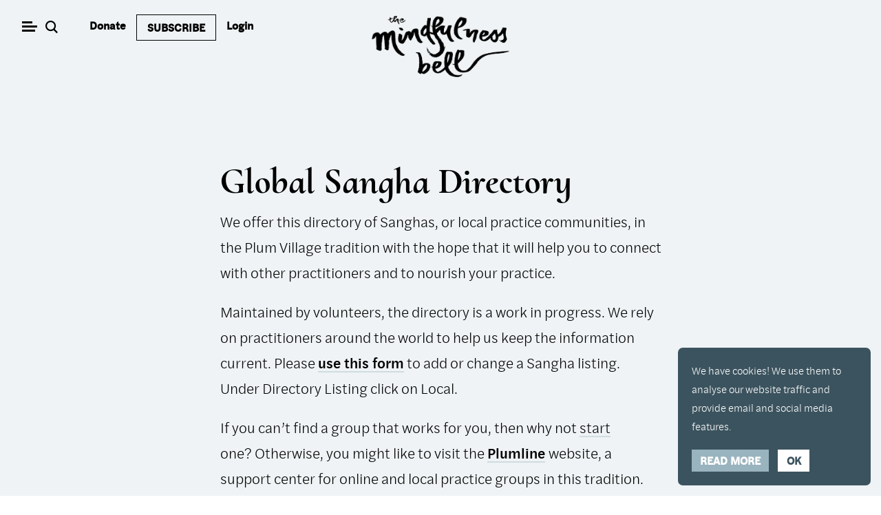

--- FILE ---
content_type: text/html; charset=UTF-8
request_url: https://www.parallax.org/mindfulnessbell/sangha-directory/
body_size: 20700
content:
<!doctype html>
<html lang="en-US" dir="ltr" prefix="og: https://ogp.me/ns#">
<head>
	<meta charset="UTF-8">
	<meta name="viewport" content="width=device-width, initial-scale=1">
	<link rel="profile" href="https://gmpg.org/xfn/11">
	
	
<!-- Search Engine Optimization by Rank Math PRO - https://rankmath.com/ -->
<title>Global Sangha Directory &ndash; The Mindfulness Bell</title>
<meta name="description" content="We offer this directory of Sanghas, or local practice communities, in the Plum Village tradition with the hope that it will help you to connect with other"/>
<meta name="robots" content="follow, index, max-snippet:-1, max-video-preview:-1, max-image-preview:large"/>
<link rel="canonical" href="https://www.parallax.org/mindfulnessbell/sangha-directory/" />
<meta property="og:locale" content="en_US" />
<meta property="og:type" content="article" />
<meta property="og:title" content="Global Sangha Directory &ndash; The Mindfulness Bell" />
<meta property="og:description" content="We offer this directory of Sanghas, or local practice communities, in the Plum Village tradition with the hope that it will help you to connect with other" />
<meta property="og:url" content="https://www.parallax.org/mindfulnessbell/sangha-directory/" />
<meta property="og:site_name" content="Parallax Press" />
<meta property="article:publisher" content="https://www.facebook.com/ParallaxPress" />
<meta property="article:author" content="brandysacks" />
<meta property="og:updated_time" content="2025-02-11T19:53:40-08:00" />
<meta property="og:image" content="https://www.parallax.org/wp-content/uploads/2021/01/default-social-image.png" />
<meta property="og:image:secure_url" content="https://www.parallax.org/wp-content/uploads/2021/01/default-social-image.png" />
<meta property="og:image:width" content="1200" />
<meta property="og:image:height" content="630" />
<meta property="og:image:alt" content="Global Sangha Directory" />
<meta property="og:image:type" content="image/png" />
<meta name="twitter:card" content="summary_large_image" />
<meta name="twitter:title" content="Global Sangha Directory &ndash; The Mindfulness Bell" />
<meta name="twitter:description" content="We offer this directory of Sanghas, or local practice communities, in the Plum Village tradition with the hope that it will help you to connect with other" />
<meta name="twitter:site" content="@parallaxpress" />
<meta name="twitter:creator" content="@parallaxpress" />
<meta name="twitter:image" content="https://www.parallax.org/wp-content/uploads/2021/01/default-social-image.png" />
<script type="application/ld+json" class="rank-math-schema-pro">{"@context":"https://schema.org","@graph":[{"@type":"BreadcrumbList","@id":"https://www.parallax.org/mindfulnessbell/sangha-directory/#breadcrumb","itemListElement":[{"@type":"ListItem","position":"1","item":{"@id":"https://www.parallax.org","name":"Home"}},{"@type":"ListItem","position":"2","item":{"@id":"https://www.parallax.org/mindfulnessbell/sangha-directory/","name":"Global Sangha Directory"}}]}]}</script>
<!-- /Rank Math WordPress SEO plugin -->

<link rel='dns-prefetch' href='//www.googletagmanager.com' />
<link rel="alternate" type="application/rss+xml" title="Parallax Press &raquo; Feed" href="https://www.parallax.org/feed/" />
<link rel="alternate" type="application/rss+xml" title="Parallax Press &raquo; Comments Feed" href="https://www.parallax.org/comments/feed/" />
<link rel="alternate" title="oEmbed (JSON)" type="application/json+oembed" href="https://www.parallax.org/wp-json/oembed/1.0/embed?url=https%3A%2F%2Fwww.parallax.org%2Fmindfulnessbell%2Fsangha-directory%2F" />
<link rel="alternate" title="oEmbed (XML)" type="text/xml+oembed" href="https://www.parallax.org/wp-json/oembed/1.0/embed?url=https%3A%2F%2Fwww.parallax.org%2Fmindfulnessbell%2Fsangha-directory%2F&#038;format=xml" />
<style id='wp-img-auto-sizes-contain-inline-css' type='text/css'>
img:is([sizes=auto i],[sizes^="auto," i]){contain-intrinsic-size:3000px 1500px}
/*# sourceURL=wp-img-auto-sizes-contain-inline-css */
</style>
<link rel='stylesheet' id='cfw-blocks-styles-css' href='https://www.parallax.org/wp-content/plugins/checkout-for-woocommerce/build/css/blocks-styles.css?ver=a1d32077b0abb8a3a7f2a2a546cab77c' type='text/css' media='all' />
<style id='wp-emoji-styles-inline-css' type='text/css'>

	img.wp-smiley, img.emoji {
		display: inline !important;
		border: none !important;
		box-shadow: none !important;
		height: 1em !important;
		width: 1em !important;
		margin: 0 0.07em !important;
		vertical-align: -0.1em !important;
		background: none !important;
		padding: 0 !important;
	}
/*# sourceURL=wp-emoji-styles-inline-css */
</style>
<style id='wp-block-library-inline-css' type='text/css'>
:root{--wp-block-synced-color:#7a00df;--wp-block-synced-color--rgb:122,0,223;--wp-bound-block-color:var(--wp-block-synced-color);--wp-editor-canvas-background:#ddd;--wp-admin-theme-color:#007cba;--wp-admin-theme-color--rgb:0,124,186;--wp-admin-theme-color-darker-10:#006ba1;--wp-admin-theme-color-darker-10--rgb:0,107,160.5;--wp-admin-theme-color-darker-20:#005a87;--wp-admin-theme-color-darker-20--rgb:0,90,135;--wp-admin-border-width-focus:2px}@media (min-resolution:192dpi){:root{--wp-admin-border-width-focus:1.5px}}.wp-element-button{cursor:pointer}:root .has-very-light-gray-background-color{background-color:#eee}:root .has-very-dark-gray-background-color{background-color:#313131}:root .has-very-light-gray-color{color:#eee}:root .has-very-dark-gray-color{color:#313131}:root .has-vivid-green-cyan-to-vivid-cyan-blue-gradient-background{background:linear-gradient(135deg,#00d084,#0693e3)}:root .has-purple-crush-gradient-background{background:linear-gradient(135deg,#34e2e4,#4721fb 50%,#ab1dfe)}:root .has-hazy-dawn-gradient-background{background:linear-gradient(135deg,#faaca8,#dad0ec)}:root .has-subdued-olive-gradient-background{background:linear-gradient(135deg,#fafae1,#67a671)}:root .has-atomic-cream-gradient-background{background:linear-gradient(135deg,#fdd79a,#004a59)}:root .has-nightshade-gradient-background{background:linear-gradient(135deg,#330968,#31cdcf)}:root .has-midnight-gradient-background{background:linear-gradient(135deg,#020381,#2874fc)}:root{--wp--preset--font-size--normal:16px;--wp--preset--font-size--huge:42px}.has-regular-font-size{font-size:1em}.has-larger-font-size{font-size:2.625em}.has-normal-font-size{font-size:var(--wp--preset--font-size--normal)}.has-huge-font-size{font-size:var(--wp--preset--font-size--huge)}.has-text-align-center{text-align:center}.has-text-align-left{text-align:left}.has-text-align-right{text-align:right}.has-fit-text{white-space:nowrap!important}#end-resizable-editor-section{display:none}.aligncenter{clear:both}.items-justified-left{justify-content:flex-start}.items-justified-center{justify-content:center}.items-justified-right{justify-content:flex-end}.items-justified-space-between{justify-content:space-between}.screen-reader-text{border:0;clip-path:inset(50%);height:1px;margin:-1px;overflow:hidden;padding:0;position:absolute;width:1px;word-wrap:normal!important}.screen-reader-text:focus{background-color:#ddd;clip-path:none;color:#444;display:block;font-size:1em;height:auto;left:5px;line-height:normal;padding:15px 23px 14px;text-decoration:none;top:5px;width:auto;z-index:100000}html :where(.has-border-color){border-style:solid}html :where([style*=border-top-color]){border-top-style:solid}html :where([style*=border-right-color]){border-right-style:solid}html :where([style*=border-bottom-color]){border-bottom-style:solid}html :where([style*=border-left-color]){border-left-style:solid}html :where([style*=border-width]){border-style:solid}html :where([style*=border-top-width]){border-top-style:solid}html :where([style*=border-right-width]){border-right-style:solid}html :where([style*=border-bottom-width]){border-bottom-style:solid}html :where([style*=border-left-width]){border-left-style:solid}html :where(img[class*=wp-image-]){height:auto;max-width:100%}:where(figure){margin:0 0 1em}html :where(.is-position-sticky){--wp-admin--admin-bar--position-offset:var(--wp-admin--admin-bar--height,0px)}@media screen and (max-width:600px){html :where(.is-position-sticky){--wp-admin--admin-bar--position-offset:0px}}

/*# sourceURL=wp-block-library-inline-css */
</style><style id='wp-block-heading-inline-css' type='text/css'>
h1:where(.wp-block-heading).has-background,h2:where(.wp-block-heading).has-background,h3:where(.wp-block-heading).has-background,h4:where(.wp-block-heading).has-background,h5:where(.wp-block-heading).has-background,h6:where(.wp-block-heading).has-background{padding:1.25em 2.375em}h1.has-text-align-left[style*=writing-mode]:where([style*=vertical-lr]),h1.has-text-align-right[style*=writing-mode]:where([style*=vertical-rl]),h2.has-text-align-left[style*=writing-mode]:where([style*=vertical-lr]),h2.has-text-align-right[style*=writing-mode]:where([style*=vertical-rl]),h3.has-text-align-left[style*=writing-mode]:where([style*=vertical-lr]),h3.has-text-align-right[style*=writing-mode]:where([style*=vertical-rl]),h4.has-text-align-left[style*=writing-mode]:where([style*=vertical-lr]),h4.has-text-align-right[style*=writing-mode]:where([style*=vertical-rl]),h5.has-text-align-left[style*=writing-mode]:where([style*=vertical-lr]),h5.has-text-align-right[style*=writing-mode]:where([style*=vertical-rl]),h6.has-text-align-left[style*=writing-mode]:where([style*=vertical-lr]),h6.has-text-align-right[style*=writing-mode]:where([style*=vertical-rl]){rotate:180deg}
/*# sourceURL=https://www.parallax.org/wp-includes/blocks/heading/style.min.css */
</style>
<style id='wp-block-group-inline-css' type='text/css'>
.wp-block-group{box-sizing:border-box}:where(.wp-block-group.wp-block-group-is-layout-constrained){position:relative}
/*# sourceURL=https://www.parallax.org/wp-includes/blocks/group/style.min.css */
</style>
<style id='wp-block-paragraph-inline-css' type='text/css'>
.is-small-text{font-size:.875em}.is-regular-text{font-size:1em}.is-large-text{font-size:2.25em}.is-larger-text{font-size:3em}.has-drop-cap:not(:focus):first-letter{float:left;font-size:8.4em;font-style:normal;font-weight:100;line-height:.68;margin:.05em .1em 0 0;text-transform:uppercase}body.rtl .has-drop-cap:not(:focus):first-letter{float:none;margin-left:.1em}p.has-drop-cap.has-background{overflow:hidden}:root :where(p.has-background){padding:1.25em 2.375em}:where(p.has-text-color:not(.has-link-color)) a{color:inherit}p.has-text-align-left[style*="writing-mode:vertical-lr"],p.has-text-align-right[style*="writing-mode:vertical-rl"]{rotate:180deg}
/*# sourceURL=https://www.parallax.org/wp-includes/blocks/paragraph/style.min.css */
</style>
<style id='global-styles-inline-css' type='text/css'>
:root{--wp--preset--aspect-ratio--square: 1;--wp--preset--aspect-ratio--4-3: 4/3;--wp--preset--aspect-ratio--3-4: 3/4;--wp--preset--aspect-ratio--3-2: 3/2;--wp--preset--aspect-ratio--2-3: 2/3;--wp--preset--aspect-ratio--16-9: 16/9;--wp--preset--aspect-ratio--9-16: 9/16;--wp--preset--color--black: #000000;--wp--preset--color--cyan-bluish-gray: #abb8c3;--wp--preset--color--white: #ffffff;--wp--preset--color--pale-pink: #f78da7;--wp--preset--color--vivid-red: #cf2e2e;--wp--preset--color--luminous-vivid-orange: #ff6900;--wp--preset--color--luminous-vivid-amber: #fcb900;--wp--preset--color--light-green-cyan: #7bdcb5;--wp--preset--color--vivid-green-cyan: #00d084;--wp--preset--color--pale-cyan-blue: #8ed1fc;--wp--preset--color--vivid-cyan-blue: #0693e3;--wp--preset--color--vivid-purple: #9b51e0;--wp--preset--color--ink: #000000;--wp--preset--color--sun: #ffd22a;--wp--preset--color--earth: #8b572a;--wp--preset--color--stamp: #ea4334;--wp--preset--color--leaf: #4db29d;--wp--preset--color--grey: #9a9a9a;--wp--preset--color--light-grey: #f8f7f7;--wp--preset--color--light-sun: #fefbf3;--wp--preset--color--light-stamp: #fdecea;--wp--preset--color--light-earth: #f4f3e7;--wp--preset--color--light-leaf: #c5e6df;--wp--preset--color--middle-leaf: #e7f4f1;--wp--preset--color--cloudy-sun: #f4f3e7;--wp--preset--color--cloud: #ffffff;--wp--preset--gradient--vivid-cyan-blue-to-vivid-purple: linear-gradient(135deg,rgb(6,147,227) 0%,rgb(155,81,224) 100%);--wp--preset--gradient--light-green-cyan-to-vivid-green-cyan: linear-gradient(135deg,rgb(122,220,180) 0%,rgb(0,208,130) 100%);--wp--preset--gradient--luminous-vivid-amber-to-luminous-vivid-orange: linear-gradient(135deg,rgb(252,185,0) 0%,rgb(255,105,0) 100%);--wp--preset--gradient--luminous-vivid-orange-to-vivid-red: linear-gradient(135deg,rgb(255,105,0) 0%,rgb(207,46,46) 100%);--wp--preset--gradient--very-light-gray-to-cyan-bluish-gray: linear-gradient(135deg,rgb(238,238,238) 0%,rgb(169,184,195) 100%);--wp--preset--gradient--cool-to-warm-spectrum: linear-gradient(135deg,rgb(74,234,220) 0%,rgb(151,120,209) 20%,rgb(207,42,186) 40%,rgb(238,44,130) 60%,rgb(251,105,98) 80%,rgb(254,248,76) 100%);--wp--preset--gradient--blush-light-purple: linear-gradient(135deg,rgb(255,206,236) 0%,rgb(152,150,240) 100%);--wp--preset--gradient--blush-bordeaux: linear-gradient(135deg,rgb(254,205,165) 0%,rgb(254,45,45) 50%,rgb(107,0,62) 100%);--wp--preset--gradient--luminous-dusk: linear-gradient(135deg,rgb(255,203,112) 0%,rgb(199,81,192) 50%,rgb(65,88,208) 100%);--wp--preset--gradient--pale-ocean: linear-gradient(135deg,rgb(255,245,203) 0%,rgb(182,227,212) 50%,rgb(51,167,181) 100%);--wp--preset--gradient--electric-grass: linear-gradient(135deg,rgb(202,248,128) 0%,rgb(113,206,126) 100%);--wp--preset--gradient--midnight: linear-gradient(135deg,rgb(2,3,129) 0%,rgb(40,116,252) 100%);--wp--preset--font-size--small: 14px;--wp--preset--font-size--medium: 20px;--wp--preset--font-size--large: 30px;--wp--preset--font-size--x-large: 42px;--wp--preset--font-size--normal: 17px;--wp--preset--spacing--20: 0.44rem;--wp--preset--spacing--30: 0.67rem;--wp--preset--spacing--40: 1rem;--wp--preset--spacing--50: 1.5rem;--wp--preset--spacing--60: 2.25rem;--wp--preset--spacing--70: 3.38rem;--wp--preset--spacing--80: 5.06rem;--wp--preset--shadow--natural: 6px 6px 9px rgba(0, 0, 0, 0.2);--wp--preset--shadow--deep: 12px 12px 50px rgba(0, 0, 0, 0.4);--wp--preset--shadow--sharp: 6px 6px 0px rgba(0, 0, 0, 0.2);--wp--preset--shadow--outlined: 6px 6px 0px -3px rgb(255, 255, 255), 6px 6px rgb(0, 0, 0);--wp--preset--shadow--crisp: 6px 6px 0px rgb(0, 0, 0);}:root { --wp--style--global--content-size: 661px;--wp--style--global--wide-size: 1347px; }:where(body) { margin: 0; }.wp-site-blocks > .alignleft { float: left; margin-right: 2em; }.wp-site-blocks > .alignright { float: right; margin-left: 2em; }.wp-site-blocks > .aligncenter { justify-content: center; margin-left: auto; margin-right: auto; }:where(.is-layout-flex){gap: 0.5em;}:where(.is-layout-grid){gap: 0.5em;}.is-layout-flow > .alignleft{float: left;margin-inline-start: 0;margin-inline-end: 2em;}.is-layout-flow > .alignright{float: right;margin-inline-start: 2em;margin-inline-end: 0;}.is-layout-flow > .aligncenter{margin-left: auto !important;margin-right: auto !important;}.is-layout-constrained > .alignleft{float: left;margin-inline-start: 0;margin-inline-end: 2em;}.is-layout-constrained > .alignright{float: right;margin-inline-start: 2em;margin-inline-end: 0;}.is-layout-constrained > .aligncenter{margin-left: auto !important;margin-right: auto !important;}.is-layout-constrained > :where(:not(.alignleft):not(.alignright):not(.alignfull)){max-width: var(--wp--style--global--content-size);margin-left: auto !important;margin-right: auto !important;}.is-layout-constrained > .alignwide{max-width: var(--wp--style--global--wide-size);}body .is-layout-flex{display: flex;}.is-layout-flex{flex-wrap: wrap;align-items: center;}.is-layout-flex > :is(*, div){margin: 0;}body .is-layout-grid{display: grid;}.is-layout-grid > :is(*, div){margin: 0;}body{padding-top: 0px;padding-right: 0px;padding-bottom: 0px;padding-left: 0px;}a:where(:not(.wp-element-button)){text-decoration: underline;}:root :where(.wp-element-button, .wp-block-button__link){background-color: #32373c;border-width: 0;color: #fff;font-family: inherit;font-size: inherit;font-style: inherit;font-weight: inherit;letter-spacing: inherit;line-height: inherit;padding-top: calc(0.667em + 2px);padding-right: calc(1.333em + 2px);padding-bottom: calc(0.667em + 2px);padding-left: calc(1.333em + 2px);text-decoration: none;text-transform: inherit;}.has-black-color{color: var(--wp--preset--color--black) !important;}.has-cyan-bluish-gray-color{color: var(--wp--preset--color--cyan-bluish-gray) !important;}.has-white-color{color: var(--wp--preset--color--white) !important;}.has-pale-pink-color{color: var(--wp--preset--color--pale-pink) !important;}.has-vivid-red-color{color: var(--wp--preset--color--vivid-red) !important;}.has-luminous-vivid-orange-color{color: var(--wp--preset--color--luminous-vivid-orange) !important;}.has-luminous-vivid-amber-color{color: var(--wp--preset--color--luminous-vivid-amber) !important;}.has-light-green-cyan-color{color: var(--wp--preset--color--light-green-cyan) !important;}.has-vivid-green-cyan-color{color: var(--wp--preset--color--vivid-green-cyan) !important;}.has-pale-cyan-blue-color{color: var(--wp--preset--color--pale-cyan-blue) !important;}.has-vivid-cyan-blue-color{color: var(--wp--preset--color--vivid-cyan-blue) !important;}.has-vivid-purple-color{color: var(--wp--preset--color--vivid-purple) !important;}.has-ink-color{color: var(--wp--preset--color--ink) !important;}.has-sun-color{color: var(--wp--preset--color--sun) !important;}.has-earth-color{color: var(--wp--preset--color--earth) !important;}.has-stamp-color{color: var(--wp--preset--color--stamp) !important;}.has-leaf-color{color: var(--wp--preset--color--leaf) !important;}.has-grey-color{color: var(--wp--preset--color--grey) !important;}.has-light-grey-color{color: var(--wp--preset--color--light-grey) !important;}.has-light-sun-color{color: var(--wp--preset--color--light-sun) !important;}.has-light-stamp-color{color: var(--wp--preset--color--light-stamp) !important;}.has-light-earth-color{color: var(--wp--preset--color--light-earth) !important;}.has-light-leaf-color{color: var(--wp--preset--color--light-leaf) !important;}.has-middle-leaf-color{color: var(--wp--preset--color--middle-leaf) !important;}.has-cloudy-sun-color{color: var(--wp--preset--color--cloudy-sun) !important;}.has-cloud-color{color: var(--wp--preset--color--cloud) !important;}.has-black-background-color{background-color: var(--wp--preset--color--black) !important;}.has-cyan-bluish-gray-background-color{background-color: var(--wp--preset--color--cyan-bluish-gray) !important;}.has-white-background-color{background-color: var(--wp--preset--color--white) !important;}.has-pale-pink-background-color{background-color: var(--wp--preset--color--pale-pink) !important;}.has-vivid-red-background-color{background-color: var(--wp--preset--color--vivid-red) !important;}.has-luminous-vivid-orange-background-color{background-color: var(--wp--preset--color--luminous-vivid-orange) !important;}.has-luminous-vivid-amber-background-color{background-color: var(--wp--preset--color--luminous-vivid-amber) !important;}.has-light-green-cyan-background-color{background-color: var(--wp--preset--color--light-green-cyan) !important;}.has-vivid-green-cyan-background-color{background-color: var(--wp--preset--color--vivid-green-cyan) !important;}.has-pale-cyan-blue-background-color{background-color: var(--wp--preset--color--pale-cyan-blue) !important;}.has-vivid-cyan-blue-background-color{background-color: var(--wp--preset--color--vivid-cyan-blue) !important;}.has-vivid-purple-background-color{background-color: var(--wp--preset--color--vivid-purple) !important;}.has-ink-background-color{background-color: var(--wp--preset--color--ink) !important;}.has-sun-background-color{background-color: var(--wp--preset--color--sun) !important;}.has-earth-background-color{background-color: var(--wp--preset--color--earth) !important;}.has-stamp-background-color{background-color: var(--wp--preset--color--stamp) !important;}.has-leaf-background-color{background-color: var(--wp--preset--color--leaf) !important;}.has-grey-background-color{background-color: var(--wp--preset--color--grey) !important;}.has-light-grey-background-color{background-color: var(--wp--preset--color--light-grey) !important;}.has-light-sun-background-color{background-color: var(--wp--preset--color--light-sun) !important;}.has-light-stamp-background-color{background-color: var(--wp--preset--color--light-stamp) !important;}.has-light-earth-background-color{background-color: var(--wp--preset--color--light-earth) !important;}.has-light-leaf-background-color{background-color: var(--wp--preset--color--light-leaf) !important;}.has-middle-leaf-background-color{background-color: var(--wp--preset--color--middle-leaf) !important;}.has-cloudy-sun-background-color{background-color: var(--wp--preset--color--cloudy-sun) !important;}.has-cloud-background-color{background-color: var(--wp--preset--color--cloud) !important;}.has-black-border-color{border-color: var(--wp--preset--color--black) !important;}.has-cyan-bluish-gray-border-color{border-color: var(--wp--preset--color--cyan-bluish-gray) !important;}.has-white-border-color{border-color: var(--wp--preset--color--white) !important;}.has-pale-pink-border-color{border-color: var(--wp--preset--color--pale-pink) !important;}.has-vivid-red-border-color{border-color: var(--wp--preset--color--vivid-red) !important;}.has-luminous-vivid-orange-border-color{border-color: var(--wp--preset--color--luminous-vivid-orange) !important;}.has-luminous-vivid-amber-border-color{border-color: var(--wp--preset--color--luminous-vivid-amber) !important;}.has-light-green-cyan-border-color{border-color: var(--wp--preset--color--light-green-cyan) !important;}.has-vivid-green-cyan-border-color{border-color: var(--wp--preset--color--vivid-green-cyan) !important;}.has-pale-cyan-blue-border-color{border-color: var(--wp--preset--color--pale-cyan-blue) !important;}.has-vivid-cyan-blue-border-color{border-color: var(--wp--preset--color--vivid-cyan-blue) !important;}.has-vivid-purple-border-color{border-color: var(--wp--preset--color--vivid-purple) !important;}.has-ink-border-color{border-color: var(--wp--preset--color--ink) !important;}.has-sun-border-color{border-color: var(--wp--preset--color--sun) !important;}.has-earth-border-color{border-color: var(--wp--preset--color--earth) !important;}.has-stamp-border-color{border-color: var(--wp--preset--color--stamp) !important;}.has-leaf-border-color{border-color: var(--wp--preset--color--leaf) !important;}.has-grey-border-color{border-color: var(--wp--preset--color--grey) !important;}.has-light-grey-border-color{border-color: var(--wp--preset--color--light-grey) !important;}.has-light-sun-border-color{border-color: var(--wp--preset--color--light-sun) !important;}.has-light-stamp-border-color{border-color: var(--wp--preset--color--light-stamp) !important;}.has-light-earth-border-color{border-color: var(--wp--preset--color--light-earth) !important;}.has-light-leaf-border-color{border-color: var(--wp--preset--color--light-leaf) !important;}.has-middle-leaf-border-color{border-color: var(--wp--preset--color--middle-leaf) !important;}.has-cloudy-sun-border-color{border-color: var(--wp--preset--color--cloudy-sun) !important;}.has-cloud-border-color{border-color: var(--wp--preset--color--cloud) !important;}.has-vivid-cyan-blue-to-vivid-purple-gradient-background{background: var(--wp--preset--gradient--vivid-cyan-blue-to-vivid-purple) !important;}.has-light-green-cyan-to-vivid-green-cyan-gradient-background{background: var(--wp--preset--gradient--light-green-cyan-to-vivid-green-cyan) !important;}.has-luminous-vivid-amber-to-luminous-vivid-orange-gradient-background{background: var(--wp--preset--gradient--luminous-vivid-amber-to-luminous-vivid-orange) !important;}.has-luminous-vivid-orange-to-vivid-red-gradient-background{background: var(--wp--preset--gradient--luminous-vivid-orange-to-vivid-red) !important;}.has-very-light-gray-to-cyan-bluish-gray-gradient-background{background: var(--wp--preset--gradient--very-light-gray-to-cyan-bluish-gray) !important;}.has-cool-to-warm-spectrum-gradient-background{background: var(--wp--preset--gradient--cool-to-warm-spectrum) !important;}.has-blush-light-purple-gradient-background{background: var(--wp--preset--gradient--blush-light-purple) !important;}.has-blush-bordeaux-gradient-background{background: var(--wp--preset--gradient--blush-bordeaux) !important;}.has-luminous-dusk-gradient-background{background: var(--wp--preset--gradient--luminous-dusk) !important;}.has-pale-ocean-gradient-background{background: var(--wp--preset--gradient--pale-ocean) !important;}.has-electric-grass-gradient-background{background: var(--wp--preset--gradient--electric-grass) !important;}.has-midnight-gradient-background{background: var(--wp--preset--gradient--midnight) !important;}.has-small-font-size{font-size: var(--wp--preset--font-size--small) !important;}.has-medium-font-size{font-size: var(--wp--preset--font-size--medium) !important;}.has-large-font-size{font-size: var(--wp--preset--font-size--large) !important;}.has-x-large-font-size{font-size: var(--wp--preset--font-size--x-large) !important;}.has-normal-font-size{font-size: var(--wp--preset--font-size--normal) !important;}
/*# sourceURL=global-styles-inline-css */
</style>
<style id='core-block-supports-inline-css' type='text/css'>
.wp-elements-75463312e753bdc5c04228a4cc845c87 a:where(:not(.wp-element-button)){color:var(--wp--preset--color--ink);}
/*# sourceURL=core-block-supports-inline-css */
</style>

<link rel='stylesheet' id='pb-accordion-blocks-style-css' href='https://www.parallax.org/wp-content/plugins/accordion-blocks/build/index.css?ver=1.5.0' type='text/css' media='all' />
<link rel='stylesheet' id='fgf-frontend-css' href='https://www.parallax.org/wp-content/plugins/free-gifts-for-woocommerce/assets/css/frontend.css?ver=12.6.0' type='text/css' media='all' />
<link rel='stylesheet' id='owl-carousel-css' href='https://www.parallax.org/wp-content/plugins/free-gifts-for-woocommerce/assets/css/owl.carousel.min.css?ver=12.6.0' type='text/css' media='all' />
<link rel='stylesheet' id='fgf-owl-carousel-css' href='https://www.parallax.org/wp-content/plugins/free-gifts-for-woocommerce/assets/css/owl-carousel-enhanced.css?ver=12.6.0' type='text/css' media='all' />
<link rel='stylesheet' id='lightcase-css' href='https://www.parallax.org/wp-content/plugins/free-gifts-for-woocommerce/assets/css/lightcase.min.css?ver=12.6.0' type='text/css' media='all' />
<style id='woocommerce-inline-inline-css' type='text/css'>
.woocommerce form .form-row .required { visibility: visible; }
/*# sourceURL=woocommerce-inline-inline-css */
</style>
<link rel='stylesheet' id='wt-woocommerce-related-products-css' href='https://www.parallax.org/wp-content/plugins/wt-woocommerce-related-products/public/css/custom-related-products-public.css?ver=1.7.6' type='text/css' media='all' />
<link rel='stylesheet' id='wc-bis-css-css' href='https://www.parallax.org/wp-content/plugins/woocommerce-back-in-stock-notifications/assets/css/frontend/woocommerce.css?ver=3.3.3' type='text/css' media='all' />
<link rel='stylesheet' id='ep_general_styles-css' href='https://www.parallax.org/wp-content/plugins/elasticpress/dist/css/general-styles.css?ver=66295efe92a630617c00' type='text/css' media='all' />
<link rel='stylesheet' id='hint-css' href='https://www.parallax.org/wp-content/plugins/woo-fly-cart-premium/assets/hint/hint.min.css?ver=6.9' type='text/css' media='all' />
<link rel='stylesheet' id='perfect-scrollbar-css' href='https://www.parallax.org/wp-content/plugins/woo-fly-cart-premium/assets/perfect-scrollbar/css/perfect-scrollbar.min.css?ver=6.9' type='text/css' media='all' />
<link rel='stylesheet' id='perfect-scrollbar-wpc-css' href='https://www.parallax.org/wp-content/plugins/woo-fly-cart-premium/assets/perfect-scrollbar/css/custom-theme.css?ver=6.9' type='text/css' media='all' />
<link rel='stylesheet' id='slick-css' href='https://www.parallax.org/wp-content/plugins/woo-fly-cart-premium/assets/slick/slick.css?ver=6.9' type='text/css' media='all' />
<link rel='stylesheet' id='woofc-fonts-css' href='https://www.parallax.org/wp-content/plugins/woo-fly-cart-premium/assets/css/fonts.css?ver=6.9' type='text/css' media='all' />
<link rel='stylesheet' id='woofc-frontend-css' href='https://www.parallax.org/wp-content/plugins/woo-fly-cart-premium/assets/css/frontend.css?ver=5.9.8' type='text/css' media='all' />
<style id='woofc-frontend-inline-css' type='text/css'>
.woofc-area.woofc-style-01 .woofc-inner, .woofc-area.woofc-style-03 .woofc-inner, .woofc-area.woofc-style-02 .woofc-area-bot .woofc-action .woofc-action-inner > div a:hover, .woofc-area.woofc-style-04 .woofc-area-bot .woofc-action .woofc-action-inner > div a:hover {
                            background-color: #c5e6df;
                        }

                        .woofc-area.woofc-style-01 .woofc-area-bot .woofc-action .woofc-action-inner > div a, .woofc-area.woofc-style-02 .woofc-area-bot .woofc-action .woofc-action-inner > div a, .woofc-area.woofc-style-03 .woofc-area-bot .woofc-action .woofc-action-inner > div a, .woofc-area.woofc-style-04 .woofc-area-bot .woofc-action .woofc-action-inner > div a {
                            outline: none;
                            color: #c5e6df;
                        }

                        .woofc-area.woofc-style-02 .woofc-area-bot .woofc-action .woofc-action-inner > div a, .woofc-area.woofc-style-04 .woofc-area-bot .woofc-action .woofc-action-inner > div a {
                            border-color: #c5e6df;
                        }

                        .woofc-area.woofc-style-05 .woofc-inner{
                            background-color: #c5e6df;
                            background-image: url('');
                            background-size: cover;
                            background-position: center;
                            background-repeat: no-repeat;
                        }
                        
                        .woofc-count span {
                            background-color: #c5e6df;
                        }
/*# sourceURL=woofc-frontend-inline-css */
</style>
<link rel='stylesheet' id='brands-styles-css' href='https://www.parallax.org/wp-content/plugins/woocommerce/assets/css/brands.css?ver=10.3.7' type='text/css' media='all' />
<link rel='stylesheet' id='pp-woocommerce-style-css' href='https://www.parallax.org/wp-content/themes/parallaxpress/woocommerce.css?ver=6.9' type='text/css' media='all' />
<style id='pp-woocommerce-style-inline-css' type='text/css'>
@font-face {
			font-family: "star";
			src: url("https://www.parallax.org/wp-content/plugins/woocommerce/assets/fonts/star.eot");
			src: url("https://www.parallax.org/wp-content/plugins/woocommerce/assets/fonts/star.eot?#iefix") format("embedded-opentype"),
				url("https://www.parallax.org/wp-content/plugins/woocommerce/assets/fonts/star.woff") format("woff"),
				url("https://www.parallax.org/wp-content/plugins/woocommerce/assets/fonts/star.ttf") format("truetype"),
				url("https://www.parallax.org/wp-content/plugins/woocommerce/assets/fonts/star.svg#star") format("svg");
			font-weight: normal;
			font-style: normal;
		}
/*# sourceURL=pp-woocommerce-style-inline-css */
</style>
<link rel='stylesheet' id='wc-pb-checkout-blocks-css' href='https://www.parallax.org/wp-content/plugins/woocommerce-product-bundles/assets/css/frontend/checkout-blocks.css?ver=8.5.5' type='text/css' media='all' />
<link rel='stylesheet' id='wc-bundle-style-css' href='https://www.parallax.org/wp-content/plugins/woocommerce-product-bundles/assets/css/frontend/woocommerce.css?ver=8.5.5' type='text/css' media='all' />
<link rel='stylesheet' id='mindfulnessbell-style-css' href='https://www.parallax.org/wp-content/themes/parallaxpress/style-mindfulnessbell.css?ver=1765872669' type='text/css' media='all' />
<style id='block-visibility-screen-size-styles-inline-css' type='text/css'>
/* Large screens (desktops, 992px and up) */
@media ( min-width: 992px ) {
	.block-visibility-hide-large-screen {
		display: none !important;
	}
}

/* Medium screens (tablets, between 768px and 992px) */
@media ( min-width: 768px ) and ( max-width: 991.98px ) {
	.block-visibility-hide-medium-screen {
		display: none !important;
	}
}

/* Small screens (mobile devices, less than 768px) */
@media ( max-width: 767.98px ) {
	.block-visibility-hide-small-screen {
		display: none !important;
	}
}
/*# sourceURL=block-visibility-screen-size-styles-inline-css */
</style>
<script type="text/template" id="tmpl-variation-template">
	<div class="woocommerce-variation-description">{{{ data.variation.variation_description }}}</div>
	<div class="woocommerce-variation-price">{{{ data.variation.price_html }}}</div>
	<div class="woocommerce-variation-availability">{{{ data.variation.availability_html }}}</div>
</script>
<script type="text/template" id="tmpl-unavailable-variation-template">
	<p role="alert">Sorry, this product is unavailable. Please choose a different combination.</p>
</script>
<script type="text/javascript" id="woocommerce-google-analytics-integration-gtag-js-after">
/* <![CDATA[ */
/* Google Analytics for WooCommerce (gtag.js) */
					window.dataLayer = window.dataLayer || [];
					function gtag(){dataLayer.push(arguments);}
					// Set up default consent state.
					for ( const mode of [{"analytics_storage":"denied","ad_storage":"denied","ad_user_data":"denied","ad_personalization":"denied","region":["AT","BE","BG","HR","CY","CZ","DK","EE","FI","FR","DE","GR","HU","IS","IE","IT","LV","LI","LT","LU","MT","NL","NO","PL","PT","RO","SK","SI","ES","SE","GB","CH"]}] || [] ) {
						gtag( "consent", "default", { "wait_for_update": 500, ...mode } );
					}
					gtag("js", new Date());
					gtag("set", "developer_id.dOGY3NW", true);
					gtag("config", "G-L1RKGYFLS9", {"track_404":true,"allow_google_signals":true,"logged_in":false,"linker":{"domains":[],"allow_incoming":false},"custom_map":{"dimension1":"logged_in"}});
//# sourceURL=woocommerce-google-analytics-integration-gtag-js-after
/* ]]> */
</script>
<script type="text/javascript" src="https://www.parallax.org/wp-includes/js/jquery/jquery.min.js?ver=3.7.1" id="jquery-core-js"></script>
<script type="text/javascript" src="https://www.parallax.org/wp-includes/js/jquery/jquery-migrate.min.js?ver=3.4.1" id="jquery-migrate-js"></script>
<script type="text/javascript" src="https://www.parallax.org/wp-includes/js/underscore.min.js?ver=1.13.7" id="underscore-js"></script>
<script type="text/javascript" id="wp-util-js-extra">
/* <![CDATA[ */
var _wpUtilSettings = {"ajax":{"url":"/wp-admin/admin-ajax.php"}};
//# sourceURL=wp-util-js-extra
/* ]]> */
</script>
<script type="text/javascript" src="https://www.parallax.org/wp-includes/js/wp-util.min.js?ver=6.9" id="wp-util-js"></script>
<script type="text/javascript" src="https://www.parallax.org/wp-content/plugins/woocommerce/assets/js/jquery-blockui/jquery.blockUI.min.js?ver=2.7.0-wc.10.3.7" id="wc-jquery-blockui-js" data-wp-strategy="defer"></script>
<script type="text/javascript" id="fgf-frontend-js-extra">
/* <![CDATA[ */
var fgf_frontend_params = {"is_block_cart":"","is_block_checkout":"","gift_products_pagination_nonce":"1d4c7ca37c","gift_product_nonce":"442857dea7","ajaxurl":"https://www.parallax.org/wp-admin/admin-ajax.php","current_page_url":"https://www.parallax.org/mindfulnessbell/sangha-directory/","add_to_cart_link":"https://www.parallax.org/mindfulnessbell/sangha-directory/?fgf_gift_product=%s&fgf_rule_id=%s&fgf_buy_product_id=%s&fgf_coupon_id=%s","ajax_add_to_cart":"no","quantity_field_enabled":"2","dropdown_add_to_cart_behaviour":"1","dropdown_display_type":"1","add_to_cart_alert_message":"Please select a Gift","force_checkout_type":"1"};
//# sourceURL=fgf-frontend-js-extra
/* ]]> */
</script>
<script type="text/javascript" src="https://www.parallax.org/wp-content/plugins/free-gifts-for-woocommerce/assets/js/frontend.js?ver=12.6.0" id="fgf-frontend-js"></script>
<script type="text/javascript" src="https://www.parallax.org/wp-content/plugins/free-gifts-for-woocommerce/assets/js/owl.carousel.min.js?ver=12.6.0" id="owl-carousel-js"></script>
<script type="text/javascript" id="fgf-owl-carousel-js-extra">
/* <![CDATA[ */
var fgf_owl_carousel_params = {"desktop_count":"3","tablet_count":"2","mobile_count":"1","item_margin":"10","nav":"true","nav_prev_text":"\u003C","nav_next_text":"\u003E","pagination":"true","item_per_slide":"1","slide_speed":"5000","auto_play":"true"};
//# sourceURL=fgf-owl-carousel-js-extra
/* ]]> */
</script>
<script type="text/javascript" src="https://www.parallax.org/wp-content/plugins/free-gifts-for-woocommerce/assets/js/owl-carousel-enhanced.js?ver=12.6.0" id="fgf-owl-carousel-js"></script>
<script type="text/javascript" src="https://www.parallax.org/wp-content/plugins/free-gifts-for-woocommerce/assets/js/lightcase.min.js?ver=12.6.0" id="lightcase-js"></script>
<script type="text/javascript" src="https://www.parallax.org/wp-content/plugins/free-gifts-for-woocommerce/assets/js/fgf-lightcase-enhanced.js?ver=12.6.0" id="fgf-lightcase-js"></script>
<script type="text/javascript" id="wc-add-to-cart-js-extra">
/* <![CDATA[ */
var wc_add_to_cart_params = {"ajax_url":"/wp-admin/admin-ajax.php","wc_ajax_url":"/?wc-ajax=%%endpoint%%","i18n_view_cart":"View cart","cart_url":"https://www.parallax.org/cart/","is_cart":"","cart_redirect_after_add":"no"};
//# sourceURL=wc-add-to-cart-js-extra
/* ]]> */
</script>
<script type="text/javascript" src="https://www.parallax.org/wp-content/plugins/woocommerce/assets/js/frontend/add-to-cart.min.js?ver=10.3.7" id="wc-add-to-cart-js" defer="defer" data-wp-strategy="defer"></script>
<script type="text/javascript" src="https://www.parallax.org/wp-content/plugins/woocommerce/assets/js/js-cookie/js.cookie.min.js?ver=2.1.4-wc.10.3.7" id="wc-js-cookie-js" data-wp-strategy="defer"></script>
<script type="text/javascript" id="woocommerce-js-extra">
/* <![CDATA[ */
var woocommerce_params = {"ajax_url":"/wp-admin/admin-ajax.php","wc_ajax_url":"/?wc-ajax=%%endpoint%%","i18n_password_show":"Show password","i18n_password_hide":"Hide password"};
//# sourceURL=woocommerce-js-extra
/* ]]> */
</script>
<script type="text/javascript" src="https://www.parallax.org/wp-content/plugins/woocommerce/assets/js/frontend/woocommerce.min.js?ver=10.3.7" id="woocommerce-js" defer="defer" data-wp-strategy="defer"></script>
<script type="text/javascript" src="https://www.parallax.org/wp-content/plugins/wt-woocommerce-related-products/public/js/custom-related-products-public.js?ver=1.7.6" id="wt-woocommerce-related-products-js"></script>
<link rel="https://api.w.org/" href="https://www.parallax.org/wp-json/" /><link rel="alternate" title="JSON" type="application/json" href="https://www.parallax.org/wp-json/wp/v2/mb_page/22782" /><link rel="EditURI" type="application/rsd+xml" title="RSD" href="https://www.parallax.org/xmlrpc.php?rsd" />
<meta name="generator" content="WordPress 6.9" />
<link rel='shortlink' href='https://www.parallax.org/?p=22782' />
<script type='text/javascript'>window.presslabs = {"home_url":"https:\/\/www.parallax.org"}</script><script type='text/javascript'>
	(function () {
		var pl_beacon = document.createElement('script');
		pl_beacon.type = 'text/javascript';
		pl_beacon.async = true;
		var host = 'https://www.parallax.org';
		if ('https:' == document.location.protocol) {
			host = host.replace('http://', 'https://');
		}
		pl_beacon.src = host + '/' + '1gnlCZeI5Jp6' + '.js?ts=' + Math.floor((Math.random() * 100000) + 1);
		var first_script_tag = document.getElementsByTagName('script')[0];
		first_script_tag.parentNode.insertBefore(pl_beacon, first_script_tag);
	})();
</script>	<noscript><style>.woocommerce-product-gallery{ opacity: 1 !important; }</style></noscript>
	<link rel="icon" href="https://www.parallax.org/wp-content/uploads/2016/04/cropped-favicon-1-32x32.png" sizes="32x32" />
<link rel="icon" href="https://www.parallax.org/wp-content/uploads/2016/04/cropped-favicon-1-192x192.png" sizes="192x192" />
<link rel="apple-touch-icon" href="https://www.parallax.org/wp-content/uploads/2016/04/cropped-favicon-1-180x180.png" />
<meta name="msapplication-TileImage" content="https://www.parallax.org/wp-content/uploads/2016/04/cropped-favicon-1-270x270.png" />
<link rel='stylesheet' id='wc-stripe-blocks-checkout-style-css' href='https://www.parallax.org/wp-content/plugins/woocommerce-gateway-stripe/build/upe-blocks.css?ver=5149cca93b0373758856' type='text/css' media='all' />
<link rel='stylesheet' id='pre_orders_pay_later_css-css' href='https://www.parallax.org/wp-content/plugins/woocommerce-pre-orders/build/gateway/index.css?ver=a242f3186cc7751126d2' type='text/css' media='all' />
<link rel='stylesheet' id='wc-blocks-style-css' href='https://www.parallax.org/wp-content/plugins/woocommerce/assets/client/blocks/wc-blocks.css?ver=wc-10.3.7' type='text/css' media='all' />
</head>

<body class="wp-singular mb_page-template-default single single-mb_page postid-22782 wp-custom-logo wp-theme-parallaxpress theme-parallaxpress woocommerce-no-js mb_page-sangha-directory woocommerce-active">

<a class="skip-link screen-reader-text" href="#primary">Skip to content</a>

<button class="hamburger hamburger--squeeze menu-toggle main-menu-toggle unbutton float-left" type="button" aria-label="Toggle Mega Menu" aria-controls="primary-menu" aria-expanded="false">
  <span class="hamburger-box">
    <span class="hamburger-inner"></span>
  </span>
</button>		


<div class="mega-menu-container hidden">
	<div class="menu-mindfulness-bell-menu-container"><ul id="menu-mindfulness-bell-menu" class="mega-menu-side menu"><li id="menu-item-42156" class="menu-item menu-item-type-post_type menu-item-object-page menu-item-42156"><a href="https://www.parallax.org/mindfulnessbell/">Home</a></li>
<li id="menu-item-42157" class="menu-item menu-item-type-post_type menu-item-object-mb_page menu-item-42157"><a href="https://www.parallax.org/mindfulnessbell/issues/">All Issues</a></li>
<li id="menu-item-42258" class="menu-item menu-item-type-post_type menu-item-object-mb_page menu-item-has-children menu-item-42258"><a href="https://www.parallax.org/mindfulnessbell/about/">About</a>
<ul class="sub-menu">
	<li id="menu-item-42263" class="menu-item menu-item-type-post_type menu-item-object-mb_page menu-item-42263"><a href="https://www.parallax.org/mindfulnessbell/about/">The Mindfulness Bell</a></li>
	<li id="menu-item-42261" class="menu-item menu-item-type-post_type menu-item-object-mb_page menu-item-42261"><a href="https://www.parallax.org/mindfulnessbell/thich-nhat-hanh/">Thich Nhat Hanh</a></li>
	<li id="menu-item-42264" class="menu-item menu-item-type-post_type menu-item-object-mb_page menu-item-42264"><a href="https://www.parallax.org/mindfulnessbell/donations/">Donations</a></li>
	<li id="menu-item-42262" class="menu-item menu-item-type-post_type menu-item-object-mb_page menu-item-42262"><a href="https://www.parallax.org/mindfulnessbell/volunteers/">Volunteers</a></li>
	<li id="menu-item-42260" class="menu-item menu-item-type-post_type menu-item-object-mb_page menu-item-42260"><a href="https://www.parallax.org/mindfulnessbell/submission-guidelines/">Submission Guidelines</a></li>
</ul>
</li>
<li id="menu-item-42273" class="menu-item menu-item-type-post_type menu-item-object-mb_page menu-item-has-children menu-item-42273"><a href="https://www.parallax.org/mindfulnessbell/practice-right-now/">Mindfulness</a>
<ul class="sub-menu">
	<li id="menu-item-42269" class="menu-item menu-item-type-post_type menu-item-object-mb_page menu-item-42269"><a href="https://www.parallax.org/mindfulnessbell/practice-right-now/">Practice Right Now</a></li>
	<li id="menu-item-42266" class="menu-item menu-item-type-post_type menu-item-object-mb_page menu-item-42266"><a href="https://www.parallax.org/mindfulnessbell/discover-the-teachings/">Discover the Teachings</a></li>
	<li id="menu-item-42158" class="menu-item menu-item-type-post_type menu-item-object-mb_page menu-item-42158"><a href="https://www.parallax.org/mindfulnessbell/be-mindful-in-daily-life/">Be Mindful in Daily Life</a></li>
	<li id="menu-item-42265" class="menu-item menu-item-type-post_type menu-item-object-mb_page menu-item-42265"><a href="https://www.parallax.org/mindfulnessbell/be-mindful-online/">Be Mindful Online</a></li>
	<li id="menu-item-42270" class="menu-item menu-item-type-post_type menu-item-object-mb_page menu-item-42270"><a href="https://www.parallax.org/mindfulnessbell/practice-together/">Practice Together</a></li>
	<li id="menu-item-42272" class="menu-item menu-item-type-post_type menu-item-object-mb_page menu-item-42272"><a href="https://www.parallax.org/mindfulnessbell/the-path-of-happiness/">The Path of Happiness</a></li>
	<li id="menu-item-42271" class="menu-item menu-item-type-post_type menu-item-object-mb_page menu-item-42271"><a href="https://www.parallax.org/mindfulnessbell/relax/">Relax</a></li>
	<li id="menu-item-42267" class="menu-item menu-item-type-post_type menu-item-object-mb_page menu-item-42267"><a href="https://www.parallax.org/mindfulnessbell/meditate/">Meditate</a></li>
	<li id="menu-item-42268" class="menu-item menu-item-type-post_type menu-item-object-mb_page menu-item-42268"><a href="https://www.parallax.org/mindfulnessbell/mindful-eating/">Mindful Eating</a></li>
</ul>
</li>
<li id="menu-item-42274" class="menu-item menu-item-type-post_type menu-item-object-mb_page current-menu-item current-menu-ancestor current-menu-parent menu-item-has-children menu-item-42274"><a href="https://www.parallax.org/mindfulnessbell/sangha-directory/" aria-current="page">Community</a>
<ul class="sub-menu">
	<li id="menu-item-54457" class="menu-item menu-item-type-custom menu-item-object-custom menu-item-home menu-item-54457"><a href="https://www.parallax.org">Parallax Press</a></li>
	<li id="menu-item-42275" class="menu-item menu-item-type-post_type menu-item-object-mb_page current-menu-item menu-item-42275"><a href="https://www.parallax.org/mindfulnessbell/sangha-directory/" aria-current="page">Global Sangha Directory</a></li>
	<li id="menu-item-42276" class="menu-item menu-item-type-post_type menu-item-object-mb_page menu-item-42276"><a href="https://www.parallax.org/mindfulnessbell/local-communities-sanghas/">Local Communities (Sanghas)</a></li>
	<li id="menu-item-42277" class="menu-item menu-item-type-post_type menu-item-object-mb_page menu-item-42277"><a href="https://www.parallax.org/mindfulnessbell/monastic-practice-centers/">Monastic Practice Centers</a></li>
	<li id="menu-item-42278" class="menu-item menu-item-type-post_type menu-item-object-mb_page menu-item-42278"><a href="https://www.parallax.org/mindfulnessbell/start-a-sangha/">Start a Sangha</a></li>
</ul>
</li>
<li id="menu-item-45508" class="menu-item menu-item-type-post_type menu-item-object-mb_page menu-item-45508"><a href="https://www.parallax.org/mindfulnessbell/contact-us/">Contact Us</a></li>
<li id="menu-item-54454" class="menu-item menu-item-type-post_type menu-item-object-page menu-item-54454"><a href="https://www.parallax.org/authors/">Authors</a></li>
<li class="menu-item my-account-link"><a data-fancybox data-src="#login-form" href="https://www.parallax.org/my-account/?site=mindfulnessbell&redirect_to=https://www.parallax.org/mindfulnessbell/sangha-directory" title="Login">Login</a></li></ul></div></div>
<div id="page" class="site">
	<header id="masthead" class="site-header">
		<button class="hamburger hamburger--squeeze menu-toggle secondary-menu-toggle unbutton float-left" type="button" aria-label="Toggle Mega Menu" aria-controls="primary-menu" aria-expanded="false">
		  <span class="hamburger-box">
		    <span class="hamburger-inner"></span>
		  </span>
		</button>		
		<nav id="site-navigation" class="main-navigation">
			<div class="top-navigation">
				<div class="site-branding">
					<p class="site-title">						<a href="https://www.parallax.org/mindfulnessbell" rel="home">
							<img src="https://www.parallax.org/wp-content/themes/parallaxpress/dist/images/logo-mb.png" alt="">
						</a>
					</p>						
				</div><!-- .site-branding -->
				<div class="nav-right">
					<form class="dummy-search-form" action="/">
						<button class="toggle-search" aria-label="Search"><i class="icon-search"></i></button>
					</form>
					<div class="search-overlay">
	<a class="toggle-search" href="#"><i class="icon-close"></i></a>
	<div class="search-container">
		<div class="search-form-container">
		<form role="search" method="get" class="search-form" action="http://localhost:7009/" autocomplete="off">
			<label>
				<span class="screen-reader-text">Search for:</span>
				<input type="search" class="search-field" placeholder="Search …" value="" name="s" title="Search for:">
			</label>
			<div class="radio-btn-group">
			<input type="radio" class="btn-check" name="search_filter" id="search_filter_all" value="all" autocomplete="off" >
				<label class="btn btn-xs btn-outline-primary" for="search_filter_all">All</label>

				<input type="radio" class="btn-check" name="search_filter" id="search_filter_products" value="products" autocomplete="off">
				<label class="btn btn-xs btn-outline-primary" for="search_filter_products">Products</label>

				<input type="radio" class="btn-check" name="search_filter" id="search_filter_books" value="books" autocomplete="off">
				<label class="btn btn-xs btn-outline-primary" for="search_filter_books">Books</label>

				<input type="radio" class="btn-check" name="search_filter" id="search_filter_calligraphies" value="calligraphies" autocomplete="off">
				<label class="btn btn-xs btn-outline-primary" for="search_filter_calligraphies">Calligraphies</label>

				<input type="radio" class="btn-check" name="search_filter" id="search_filter_mb" value="mb" autocomplete="off" checked>
				<label class="btn btn-xs btn-outline-primary" for="search_filter_mb">Mindfulness Bell Magazine</label>

				<input type="radio" class="btn-check" name="search_filter" id="search_filter_goods" value="goods" autocomplete="off">
				<label class="btn btn-xs btn-outline-primary" for="search_filter_goods">Goods</label>
			</div>
			<input type="hidden" name="action" value="get_search_results">
			<input type="hidden" name="tada" value="test">
			<button class="search-submit"></button>
		</form>			
		</div>
		<ul class="search-results">
		</ul>	
	</div>
</div>
					<div class="menu-top-right-container"><ul id="menu-top-right" class="secondary-menu-top menu"><li id="menu-item-83460" class="menu-item menu-item-type-custom menu-item-object-custom menu-item-83460"><a href="?form=TNHFParallax">Donate</a></li>
<li class="menu-item"><a class="btn btn-sm" href="https://www.parallax.org/product/the-mindfulness-bell-subscription/">Subscribe</a></li><li class="menu-item my-account-link"><a data-fancybox data-src="#login-form" href="https://www.parallax.org/my-account/?site=mindfulnessbell&redirect_to=https://www.parallax.org/mindfulnessbell/sangha-directory" title="Login">Login</a></li><li class="menu-item woofc-menu-item menu-item-type-woofc"><a href="https://www.parallax.org/cart/"><span class="woofc-menu-item-inner" data-count="0"><i class="woofc-icon-cart14"></i> <span class="woofc-menu-item-inner-subtotal"><span class="woocommerce-Price-amount amount"><bdi><span class="woocommerce-Price-currencySymbol">&#36;</span>0.00</bdi></span></span></span></a></li></ul></div>				</div>
				<div class="issue-header-details">
									</div>
		</div>
		</nav><!-- #site-navigation -->
	</header><!-- #masthead -->
	<div id="content" class="site-content">	<div class="container">
									<div class="row justify-content-center">
								<div class="col-md-10 col-lg-8 col-xl-7 col-xxl-6">
						
<article id="post-22782" class="post-22782 mb_page type-mb_page status-publish hentry">
	<div class="paywall-top-message"></div>
	<header class="entry-header"> 
		<h1 class="entry-title">
			Global Sangha Directory		</h1>
			</header><!-- .entry-header -->
	<div class="entry-content">
		
<p>We offer this directory of Sanghas, or local practice communities, in the Plum Village tradition with the hope that it will help you to connect with other practitioners and to nourish your practice.</p>



<p>Maintained by volunteers, the directory is a work in progress. We rely on practitioners around the world to help us keep the information current. Please <a href="https://www.plumline.org/building" target="_blank" rel="noopener"><strong>use this form</strong></a> to add or change a Sangha listing. Under Directory Listing click on Local.</p>



<p>If you can&#8217;t find a group that works for you, then why not <a href="http://thichnhathanhfoundation.org/sangha-building-resources/" target="_blank" rel="noreferrer noopener">start</a> one?&nbsp;Otherwise, you might like to visit the <strong><a href="https://goo.gl/5DVQ7B" target="_blank" rel="noreferrer noopener">Plumline</a> </strong>website,&nbsp;a support center for online and local practice groups in this tradition.</p>



<p><strong>Important Note: </strong>Please only use the directory below for contacting a Sangha in your hometown and <em>not use it to promote your retreats, products, and/or newsletters</em>. Thank you for your understanding.<br> </p>



<h3 class="wp-block-heading has-ink-color has-text-color has-link-color wp-elements-75463312e753bdc5c04228a4cc845c87">For the most updated local and online ​Sangha Directory information please see the map on the <br><a href="https://www.plumline.org/" target="_blank" rel="noopener"><mark style="background-color:rgba(0, 0, 0, 0)" class="has-inline-color has-leaf-color">Plum​line website</mark></a>.</h3>



<h3 class="wp-block-heading"></h3>



<div class="wp-block-group alignwide is-layout-flow wp-block-group-is-layout-flow"></div>
	</div><!-- .entry-content -->
	<div class="entry-footer mt-5">
				<div class="paywall-bottom-message"></div>
	</div>
</article><!-- #post-22782 -->
										</div>
			</div>
			</div><!-- #primary -->


	</div><!-- #content -->
	<footer id="colophon" class="site-footer">
			</footer><!-- #colophon -->
	
</div><!-- #page -->

<span class="show-cart"></span>

	    
	<div id="login-form" class="hide" style="width: calc(100vw - 80px); max-width: 600px;">
		<h3>Log In</h3>
		<form class="validate" id="magic-login-form" method="post">
			<div class="response-message"></div>
			<input type="hidden" name="action" value="pv_magic_login">
			<input type="hidden" name="testcookie" value="1">
			<input type="hidden" id="magic_login_nonce" name="magic_login_nonce" value="010954868c" /><input type="hidden" name="_wp_http_referer" value="/mindfulnessbell/sangha-directory/" />			<div class="form-floating mb-3">
				<input type="email" name="log" id="user_login" class="input form-control" value="" size="20" autocapitalize="none" required="" placeholder="Email Address">
				<label for="user_login">Email Address</label>
			</div>
			<button class="btn mb-3 btn-submit btn-primary">Email me a magic login link</button>
		</form>
        <p class="mb-0 has-grey-color small">You can also login with your <a href="https://www.parallax.org/my-account/?site=mindfulnessbell"> password</a>. Don't have an account yet? <a href="https://www.parallax.org/my-account/?site=mindfulnessbell#register">Sign Up</a></p>
	</div>

<div id="cookie-notice">
	<p>We have cookies! We use them to analyse our website traffic and provide email and social media features.</p>
			<a href="https://www.parallax.org/privacy-policy" class="btn btn-sm btn-super-light">Read More</a> <button class="btn btn-sm btn-light cookies-ok">OK</button>
	</div>

<div class="main-transcript closed">
	<div class="container-transcript">
		<a href="#audio-toggle-transcript" data-event="click" class="trigger-link close-transcript">
			<span class="text">Hide Transcript</span>
			<span class="icon icon-caret-down"></span>
		</a>
		<h2 class="transcript-title"></h2>
		<div id="hypertranscript"></div>
	</div>
</div>
<div class="main-player closed">
	<div class="audio-player audio-player-wrapper">
	  <span class="seek-obj-container">
	    <progress class="seek-obj" value="0" max="1"></progress>
	  </span>
		<div class="audio-container">
		  <div class="buttons">
		      <a class="play-btn " href="#" aria-label="Play Audio - ">
		          <span class="icon icon-play icon-sun"></span>
		          <span class="icon icon-pauze"></span>
		          <span class="spinner"><span class="spinner-border" role="status"></span></span>
		      </a>
		  </div>
		  <div class="audio-content">
			  <h3 class="audio-title">What is Mindfulness</h3>
			  <p class="audio-subtitle"><b class="audio-author">Thich Nhat Hanh</b> <span class="audio-date">January 15, 2020</span></p>
		  </div>
			<div class="audio-times">
				<span class="start-time">00:00</span> / 
				<span class="end-time">00:00</span>
			</div>
			<a id="audio-toggle-transcript" href="#" class="audio-toggle-transcript">
				<span class="text">
					<span class="label-show">Show</span>
					<span class="label-hide">Hide</span>
					Transcript				</span>
				<span class="icon icon-transcript"></span>
			</a>
			<a href="#" class="audio-toggle-mobile-player">
				<span class="icon icon-caret-down"></span>
			</a>
			<a href="#" class="audio-close"><span class="text">Close</span> <span class="icon icon-close"></span></a>
		  <audio preload="none" class="player" id="hyperplayer" style="z-index: 5000000; position:relative;" src="#" type="" controls></audio>
		</div>
	</div>
</div>
<script type="speculationrules">
{"prefetch":[{"source":"document","where":{"and":[{"href_matches":"/*"},{"not":{"href_matches":["/wp-*.php","/wp-admin/*","/wp-content/uploads/*","/wp-content/*","/wp-content/plugins/*","/wp-content/themes/parallaxpress/*","/*\\?(.+)"]}},{"not":{"selector_matches":"a[rel~=\"nofollow\"]"}},{"not":{"selector_matches":".no-prefetch, .no-prefetch a"}}]},"eagerness":"conservative"}]}
</script>
<div id="woofc-area" class="woofc-area woofc-position-01 woofc-effect-01 woofc-slide-yes woofc-rounded-no woofc-style-02"><div class="woofc-inner woofc-cart-area" data-nonce="99d443d110"><div class="woofc-area-top"><span class="woofc-area-heading">Shopping cart<span class="woofc-area-count">0</span></span><div class="woofc-close hint--left" aria-label="Close"><i class="woofc-icon-icon10"></i></div></div><!-- woofc-area-top --><div class="woofc-area-mid woofc-items"><div class="woofc-no-item">There are no products in the cart!</div></div><!-- woofc-area-mid --><div class="woofc-area-bot"></div><!-- woofc-area-bot --></div></div><div class="woofc-overlay"></div>	<script type='text/javascript'>
		(function () {
			var c = document.body.className;
			c = c.replace(/woocommerce-no-js/, 'woocommerce-js');
			document.body.className = c;
		})();
	</script>
	<script type="text/javascript" src="https://www.googletagmanager.com/gtag/js?id=G-L1RKGYFLS9" id="google-tag-manager-js" data-wp-strategy="async"></script>
<script type="text/javascript" src="https://www.parallax.org/wp-includes/js/dist/hooks.min.js?ver=dd5603f07f9220ed27f1" id="wp-hooks-js"></script>
<script type="text/javascript" src="https://www.parallax.org/wp-includes/js/dist/i18n.min.js?ver=c26c3dc7bed366793375" id="wp-i18n-js"></script>
<script type="text/javascript" id="wp-i18n-js-after">
/* <![CDATA[ */
wp.i18n.setLocaleData( { 'text direction\u0004ltr': [ 'ltr' ] } );
//# sourceURL=wp-i18n-js-after
/* ]]> */
</script>
<script type="text/javascript" src="https://www.parallax.org/wp-content/plugins/woocommerce-google-analytics-integration/assets/js/build/main.js?ver=51ef67570ab7d58329f5" id="woocommerce-google-analytics-integration-js"></script>
<script type="text/javascript" src="https://www.parallax.org/wp-content/plugins/woocommerce/assets/js/accounting/accounting.min.js?ver=0.4.2" id="wc-accounting-js"></script>
<script type="text/javascript" id="wc-add-to-cart-variation-js-extra">
/* <![CDATA[ */
var wc_add_to_cart_variation_params = {"wc_ajax_url":"/?wc-ajax=%%endpoint%%","i18n_no_matching_variations_text":"Sorry, no products matched your selection. Please choose a different combination.","i18n_make_a_selection_text":"Please select some product options before adding this product to your cart.","i18n_unavailable_text":"Sorry, this product is unavailable. Please choose a different combination.","i18n_reset_alert_text":"Your selection has been reset. Please select some product options before adding this product to your cart."};
//# sourceURL=wc-add-to-cart-variation-js-extra
/* ]]> */
</script>
<script type="text/javascript" src="https://www.parallax.org/wp-content/plugins/woocommerce/assets/js/frontend/add-to-cart-variation.min.js?ver=10.3.7" id="wc-add-to-cart-variation-js" data-wp-strategy="defer"></script>
<script type="text/javascript" src="https://www.parallax.org/wp-includes/js/jquery/ui/core.min.js?ver=1.13.3" id="jquery-ui-core-js"></script>
<script type="text/javascript" src="https://www.parallax.org/wp-includes/js/jquery/ui/datepicker.min.js?ver=1.13.3" id="jquery-ui-datepicker-js"></script>
<script type="text/javascript" id="jquery-ui-datepicker-js-after">
/* <![CDATA[ */
jQuery(function(jQuery){jQuery.datepicker.setDefaults({"closeText":"Close","currentText":"Today","monthNames":["January","February","March","April","May","June","July","August","September","October","November","December"],"monthNamesShort":["Jan","Feb","Mar","Apr","May","Jun","Jul","Aug","Sep","Oct","Nov","Dec"],"nextText":"Next","prevText":"Previous","dayNames":["Sunday","Monday","Tuesday","Wednesday","Thursday","Friday","Saturday"],"dayNamesShort":["Sun","Mon","Tue","Wed","Thu","Fri","Sat"],"dayNamesMin":["S","M","T","W","T","F","S"],"dateFormat":"MM d, yy","firstDay":0,"isRTL":false});});
//# sourceURL=jquery-ui-datepicker-js-after
/* ]]> */
</script>
<script type="text/javascript" id="woocommerce-addons-validation-js-extra">
/* <![CDATA[ */
var woocommerce_addons_params = {"price_display_suffix":"","tax_enabled":"1","price_include_tax":"","display_include_tax":"","ajax_url":"/wp-admin/admin-ajax.php","i18n_validation_required_select":"Please choose an option.","i18n_validation_required_input":"Please enter some text in this field.","i18n_validation_required_number":"Please enter a number in this field.","i18n_validation_required_file":"Please upload a file.","i18n_validation_letters_only":"Please enter letters only.","i18n_validation_numbers_only":"Please enter numbers only.","i18n_validation_letters_and_numbers_only":"Please enter letters and numbers only.","i18n_validation_email_only":"Please enter a valid email address.","i18n_validation_min_characters":"Please enter at least %c characters.","i18n_validation_max_characters":"Please enter up to %c characters.","i18n_validation_min_number":"Please enter %c or more.","i18n_validation_max_number":"Please enter %c or less.","i18n_validation_decimal_separator":"Please enter a price with one monetary decimal point (%c) without thousand separators.","i18n_sub_total":"Subtotal","i18n_remaining":"\u003Cspan\u003E\u003C/span\u003E characters remaining","currency_format_num_decimals":"2","currency_format_symbol":"$","currency_format_decimal_sep":".","currency_format_thousand_sep":",","trim_trailing_zeros":"","is_bookings":"","trim_user_input_characters":"1000","quantity_symbol":"x ","datepicker_class":"wc_pao_datepicker","datepicker_date_format":"MM d, yy","gmt_offset":"8","date_input_timezone_reference":"default","currency_format":"%s%v"};
//# sourceURL=woocommerce-addons-validation-js-extra
/* ]]> */
</script>
<script type="text/javascript" src="https://www.parallax.org/wp-content/plugins/woocommerce-product-addons/assets/js/lib/pao-validation.min.js?ver=8.1.2" id="woocommerce-addons-validation-js"></script>
<script type="text/javascript" id="woocommerce-addons-js-extra">
/* <![CDATA[ */
var woocommerce_addons_params = {"price_display_suffix":"","tax_enabled":"1","price_include_tax":"","display_include_tax":"","ajax_url":"/wp-admin/admin-ajax.php","i18n_validation_required_select":"Please choose an option.","i18n_validation_required_input":"Please enter some text in this field.","i18n_validation_required_number":"Please enter a number in this field.","i18n_validation_required_file":"Please upload a file.","i18n_validation_letters_only":"Please enter letters only.","i18n_validation_numbers_only":"Please enter numbers only.","i18n_validation_letters_and_numbers_only":"Please enter letters and numbers only.","i18n_validation_email_only":"Please enter a valid email address.","i18n_validation_min_characters":"Please enter at least %c characters.","i18n_validation_max_characters":"Please enter up to %c characters.","i18n_validation_min_number":"Please enter %c or more.","i18n_validation_max_number":"Please enter %c or less.","i18n_validation_decimal_separator":"Please enter a price with one monetary decimal point (%c) without thousand separators.","i18n_sub_total":"Subtotal","i18n_remaining":"\u003Cspan\u003E\u003C/span\u003E characters remaining","currency_format_num_decimals":"2","currency_format_symbol":"$","currency_format_decimal_sep":".","currency_format_thousand_sep":",","trim_trailing_zeros":"","is_bookings":"","trim_user_input_characters":"1000","quantity_symbol":"x ","datepicker_class":"wc_pao_datepicker","datepicker_date_format":"MM d, yy","gmt_offset":"8","date_input_timezone_reference":"default","currency_format":"%s%v"};
//# sourceURL=woocommerce-addons-js-extra
/* ]]> */
</script>
<script type="text/javascript" src="https://www.parallax.org/wp-content/plugins/woocommerce-product-addons/assets/js/frontend/addons.min.js?ver=8.1.2" id="woocommerce-addons-js" defer="defer" data-wp-strategy="defer"></script>
<script type="text/javascript" src="https://www.parallax.org/wp-content/plugins/accordion-blocks/js/accordion-blocks.min.js?ver=1.5.0" id="pb-accordion-blocks-frontend-script-js"></script>
<script type="text/javascript" id="metorik-js-js-extra">
/* <![CDATA[ */
var metorik_params = {"source_tracking":{"enabled":true,"cookie_lifetime":6,"session_length":30,"sbjs_domain":false,"cookie_name":"mtk_src_trk"},"cart_tracking":{"enabled":true,"cart_items_count":0,"item_was_added_to_cart":false,"wc_ajax_capture_customer_data_url":"/?wc-ajax=metorik_capture_customer_data","wc_ajax_email_opt_out_url":"/?wc-ajax=metorik_email_opt_out","wc_ajax_email_opt_in_url":"/?wc-ajax=metorik_email_opt_in","wc_ajax_seen_add_to_cart_form_url":"/?wc-ajax=metorik_seen_add_to_cart_form","add_cart_popup_should_scroll_to":true,"add_cart_popup_placement":"bottom","add_to_cart_should_mark_as_seen":true,"add_to_cart_form_selectors":[".ajax_add_to_cart",".single_add_to_cart_button"]},"nonce":"2aaaf337c9"};
//# sourceURL=metorik-js-js-extra
/* ]]> */
</script>
<script type="text/javascript" src="https://www.parallax.org/wp-content/plugins/metorik-helper/assets/js/metorik.min.js?ver=2.0.10" id="metorik-js-js"></script>
<script type="text/javascript" src="https://www.parallax.org/wp-content/plugins/woo-fly-cart-premium/assets/perfect-scrollbar/js/perfect-scrollbar.jquery.min.js?ver=5.9.8" id="perfect-scrollbar-js"></script>
<script type="text/javascript" src="https://www.parallax.org/wp-content/plugins/woo-fly-cart-premium/assets/slick/slick.min.js?ver=5.9.8" id="slick-js"></script>
<script type="text/javascript" id="wc-cart-fragments-js-extra">
/* <![CDATA[ */
var wc_cart_fragments_params = {"ajax_url":"/wp-admin/admin-ajax.php","wc_ajax_url":"/?wc-ajax=%%endpoint%%","cart_hash_key":"wc_cart_hash_508c911e642c29dc1edfb873ec6647dc","fragment_name":"wc_fragments_508c911e642c29dc1edfb873ec6647dc","request_timeout":"5000"};
//# sourceURL=wc-cart-fragments-js-extra
/* ]]> */
</script>
<script type="text/javascript" src="https://www.parallax.org/wp-content/plugins/woocommerce/assets/js/frontend/cart-fragments.min.js?ver=10.3.7" id="wc-cart-fragments-js" data-wp-strategy="defer"></script>
<script type="text/javascript" id="woofc-frontend-js-extra">
/* <![CDATA[ */
var woofc_vars = {"wc_ajax_url":"/?wc-ajax=%%endpoint%%","nonce":"99d443d110","scrollbar":"yes","auto_show":"yes","auto_show_normal":"yes","show_cart":"no","show_checkout":"no","delay":"300","undo_remove":"yes","confirm_remove":"no","instant_checkout":"no","instant_checkout_open":"no","confirm_empty":"no","confirm_empty_text":"Do you want to empty the cart?","confirm_remove_text":"Do you want to remove this item?","undo_remove_text":"Undo?","removed_text":"%s was removed.","manual_show":".show-cart","reload":"yes","suggested_carousel":"1","save_for_later_carousel":"1","upsell_funnel_carousel":"1","slick_params":"{\"slidesToShow\":1,\"slidesToScroll\":1,\"dots\":true,\"arrows\":false,\"autoplay\":false,\"autoplaySpeed\":3000,\"rtl\":false}","is_cart":"","is_checkout":"","cart_url":"","hide_count_empty":"no","wc_checkout_js":"https://www.parallax.org/wp-content/plugins/woocommerce/assets/js/frontend/checkout.js"};
//# sourceURL=woofc-frontend-js-extra
/* ]]> */
</script>
<script type="text/javascript" src="https://www.parallax.org/wp-content/plugins/woo-fly-cart-premium/assets/js/frontend.js?ver=5.9.8" id="woofc-frontend-js"></script>
<script type="text/javascript" id="wc-memberships-frontend-js-extra">
/* <![CDATA[ */
var wc_memberships_frontend = {"ajax_url":"https://www.parallax.org/wp-admin/admin-ajax.php","max_file_size":"52428800","max_files":"1","mime_types":[{"title":"image","extensions":"jpg,jpeg,jpe,gif,png,bmp,tiff,tif,webp,avif,ico,heic,heif,heics,heifs"},{"title":"video","extensions":"asf,asx,wmv,wmx,wm,avi,divx,flv,mov,qt,mpeg,mpg,mpe,mp4,m4v,ogv,webm,mkv,3gp,3gpp,3g2,3gp2"},{"title":"text","extensions":"txt,asc,c,cc,h,srt,csv,tsv,ics,rtx,css,vtt"},{"title":"application","extensions":"dfxp,rtf,pdf,class,tar,zip,gz,gzip,rar,7z,psd,xcf,doc,pot,pps,ppt,wri,xla,xls,xlt,xlw,mdb,mpp,docx,docm,dotx,dotm,xlsx,xlsm,xlsb,xltx,xltm,xlam,pptx,pptm,ppsx,ppsm,potx,potm,ppam,sldx,sldm,onetoc,onetoc2,onetmp,onepkg,oxps,xps,odt,odp,ods,odg,odc,odb,odf,wp,wpd,key,numbers,pages,xls,xml,rss,json,epub,mobi"},{"title":"audio","extensions":"mp3,m4a,m4b,aac,ra,ram,wav,x-wav,ogg,oga,flac,mid,midi,wma,wax,mka"}],"nonces":{"profile_field_upload_file":"04575ec42e","profile_field_remove_file":"c54c5f2279","get_product_profile_fields":"8128fddcf2"},"i18n":{"upload_error":"Error %1$s: %2$s"}};
//# sourceURL=wc-memberships-frontend-js-extra
/* ]]> */
</script>
<script type="text/javascript" src="https://www.parallax.org/wp-content/plugins/woocommerce-memberships/assets/js/frontend/wc-memberships-frontend.min.js?ver=1.27.5" id="wc-memberships-frontend-js"></script>
<script type="text/javascript" src="https://www.parallax.org/wp-content/plugins/woocommerce/assets/js/sourcebuster/sourcebuster.min.js?ver=10.3.7" id="sourcebuster-js-js"></script>
<script type="text/javascript" id="wc-order-attribution-js-extra">
/* <![CDATA[ */
var wc_order_attribution = {"params":{"lifetime":1.0e-5,"session":30,"base64":false,"ajaxurl":"https://www.parallax.org/wp-admin/admin-ajax.php","prefix":"wc_order_attribution_","allowTracking":true},"fields":{"source_type":"current.typ","referrer":"current_add.rf","utm_campaign":"current.cmp","utm_source":"current.src","utm_medium":"current.mdm","utm_content":"current.cnt","utm_id":"current.id","utm_term":"current.trm","utm_source_platform":"current.plt","utm_creative_format":"current.fmt","utm_marketing_tactic":"current.tct","session_entry":"current_add.ep","session_start_time":"current_add.fd","session_pages":"session.pgs","session_count":"udata.vst","user_agent":"udata.uag"}};
//# sourceURL=wc-order-attribution-js-extra
/* ]]> */
</script>
<script type="text/javascript" src="https://www.parallax.org/wp-content/plugins/woocommerce/assets/js/frontend/order-attribution.min.js?ver=10.3.7" id="wc-order-attribution-js"></script>
<script type="text/javascript" src="https://www.parallax.org/wp-content/themes/parallaxpress/dist/js/fundraiseup.js?ver=1765872669" id="parallaxpress-js-fundraiseup-js"></script>
<script type="text/javascript" id="parallaxpress-js-scripts-js-extra">
/* <![CDATA[ */
var pvAjax = {"ajaxurl":"https://www.parallax.org/wp-admin/admin-ajax.php","maybetry":"Maybe try breathing","human":"","gacode":null,"usdonateurl":null,"COOKIE_DAYS":"30","COOKIE_NAME":"leaky_paywall","FULL_CONTENT_WRAPER_CLASS_NAME":"paywall-full-content-wrapper","MAX_ARTICLE_NUMBER_WITHOUT_SUBSCRIPTION":"5","PAYWALL_BOTTOM_MESSAGE":"\u003Cp\u003E\u003Cstrong\u003ENow that you are here\u2026 help us continue beautifully into the future.\u003Cbr /\u003E\n\u003C/strong\u003E\u003Cem\u003EThe Mindfulness Bell\u003C/em\u003E is a journal of the art of mindful living in the Plum Village tradition of Thich Nhat Hanh. It offers inspiration and resources for those practicing mindfulness in daily life and a connection to a community of people who aspire to live life deeply and in harmony with all beings. Subscriptions to \u003Cem\u003EThe Mindfulness Bell\u003C/em\u003E support the work of Thich Nhat Hanh and the worldwide Sangha, as we offer methods for healing and transformation.\u003C/p\u003E\n\u003Ca class=\"btn\" href=\"https://www.parallax.org/product/the-mindfulness-bell-subscription/\"\u003ESubscribe\u003C/a\u003E","PAYWALL_BOTTOM_MESSAGE_CLASS_NAME":"paywall-bottom-message","PAYWALL_TOP_MESSAGE_CLASS_NAME":"paywall-top-message","RESTRICTED_CONTENT_WRAPER_CLASS_NAME":"paywall-restricted-content-wrapper","SUBSCRIBE_URL":"https://www.parallax.org/product/the-mindfulness-bell-subscription/","postId":"22782","isRestrictedContent":"","userHasAccess":""};
//# sourceURL=parallaxpress-js-scripts-js-extra
/* ]]> */
</script>
<script type="text/javascript" src="https://www.parallax.org/wp-content/themes/parallaxpress/dist/js/scripts-mb.min.js?ver=1765872669" id="parallaxpress-js-scripts-js"></script>
<script type="text/javascript" id="woocommerce-google-analytics-integration-data-js-after">
/* <![CDATA[ */
window.ga4w = { data: {"cart":{"items":[],"coupons":[],"totals":{"currency_code":"USD","total_price":0,"currency_minor_unit":2}}}, settings: {"tracker_function_name":"gtag","events":["purchase","remove_from_cart","view_item_list","select_content","view_item","begin_checkout"],"identifier":null,"currency":{"decimalSeparator":".","thousandSeparator":",","precision":2}} }; document.dispatchEvent(new Event("ga4w:ready"));
//# sourceURL=woocommerce-google-analytics-integration-data-js-after
/* ]]> */
</script>
<script id="wp-emoji-settings" type="application/json">
{"baseUrl":"https://s.w.org/images/core/emoji/17.0.2/72x72/","ext":".png","svgUrl":"https://s.w.org/images/core/emoji/17.0.2/svg/","svgExt":".svg","source":{"concatemoji":"https://www.parallax.org/wp-includes/js/wp-emoji-release.min.js?ver=6.9"}}
</script>
<script type="module">
/* <![CDATA[ */
/*! This file is auto-generated */
const a=JSON.parse(document.getElementById("wp-emoji-settings").textContent),o=(window._wpemojiSettings=a,"wpEmojiSettingsSupports"),s=["flag","emoji"];function i(e){try{var t={supportTests:e,timestamp:(new Date).valueOf()};sessionStorage.setItem(o,JSON.stringify(t))}catch(e){}}function c(e,t,n){e.clearRect(0,0,e.canvas.width,e.canvas.height),e.fillText(t,0,0);t=new Uint32Array(e.getImageData(0,0,e.canvas.width,e.canvas.height).data);e.clearRect(0,0,e.canvas.width,e.canvas.height),e.fillText(n,0,0);const a=new Uint32Array(e.getImageData(0,0,e.canvas.width,e.canvas.height).data);return t.every((e,t)=>e===a[t])}function p(e,t){e.clearRect(0,0,e.canvas.width,e.canvas.height),e.fillText(t,0,0);var n=e.getImageData(16,16,1,1);for(let e=0;e<n.data.length;e++)if(0!==n.data[e])return!1;return!0}function u(e,t,n,a){switch(t){case"flag":return n(e,"\ud83c\udff3\ufe0f\u200d\u26a7\ufe0f","\ud83c\udff3\ufe0f\u200b\u26a7\ufe0f")?!1:!n(e,"\ud83c\udde8\ud83c\uddf6","\ud83c\udde8\u200b\ud83c\uddf6")&&!n(e,"\ud83c\udff4\udb40\udc67\udb40\udc62\udb40\udc65\udb40\udc6e\udb40\udc67\udb40\udc7f","\ud83c\udff4\u200b\udb40\udc67\u200b\udb40\udc62\u200b\udb40\udc65\u200b\udb40\udc6e\u200b\udb40\udc67\u200b\udb40\udc7f");case"emoji":return!a(e,"\ud83e\u1fac8")}return!1}function f(e,t,n,a){let r;const o=(r="undefined"!=typeof WorkerGlobalScope&&self instanceof WorkerGlobalScope?new OffscreenCanvas(300,150):document.createElement("canvas")).getContext("2d",{willReadFrequently:!0}),s=(o.textBaseline="top",o.font="600 32px Arial",{});return e.forEach(e=>{s[e]=t(o,e,n,a)}),s}function r(e){var t=document.createElement("script");t.src=e,t.defer=!0,document.head.appendChild(t)}a.supports={everything:!0,everythingExceptFlag:!0},new Promise(t=>{let n=function(){try{var e=JSON.parse(sessionStorage.getItem(o));if("object"==typeof e&&"number"==typeof e.timestamp&&(new Date).valueOf()<e.timestamp+604800&&"object"==typeof e.supportTests)return e.supportTests}catch(e){}return null}();if(!n){if("undefined"!=typeof Worker&&"undefined"!=typeof OffscreenCanvas&&"undefined"!=typeof URL&&URL.createObjectURL&&"undefined"!=typeof Blob)try{var e="postMessage("+f.toString()+"("+[JSON.stringify(s),u.toString(),c.toString(),p.toString()].join(",")+"));",a=new Blob([e],{type:"text/javascript"});const r=new Worker(URL.createObjectURL(a),{name:"wpTestEmojiSupports"});return void(r.onmessage=e=>{i(n=e.data),r.terminate(),t(n)})}catch(e){}i(n=f(s,u,c,p))}t(n)}).then(e=>{for(const n in e)a.supports[n]=e[n],a.supports.everything=a.supports.everything&&a.supports[n],"flag"!==n&&(a.supports.everythingExceptFlag=a.supports.everythingExceptFlag&&a.supports[n]);var t;a.supports.everythingExceptFlag=a.supports.everythingExceptFlag&&!a.supports.flag,a.supports.everything||((t=a.source||{}).concatemoji?r(t.concatemoji):t.wpemoji&&t.twemoji&&(r(t.twemoji),r(t.wpemoji)))});
//# sourceURL=https://www.parallax.org/wp-includes/js/wp-emoji-loader.min.js
/* ]]> */
</script>
                <script>
                    jQuery(document).ready(function($) {
                        jQuery(".wt-related-products").removeClass('products');
                    });                                                             
                </script>
                <style>
                    .wt-related-products-cart {
                        clear: both !important;
                        margin: 0 !important;
                        padding: 0 !important;
                    }
                </style>
                
            
</body>
</html>
